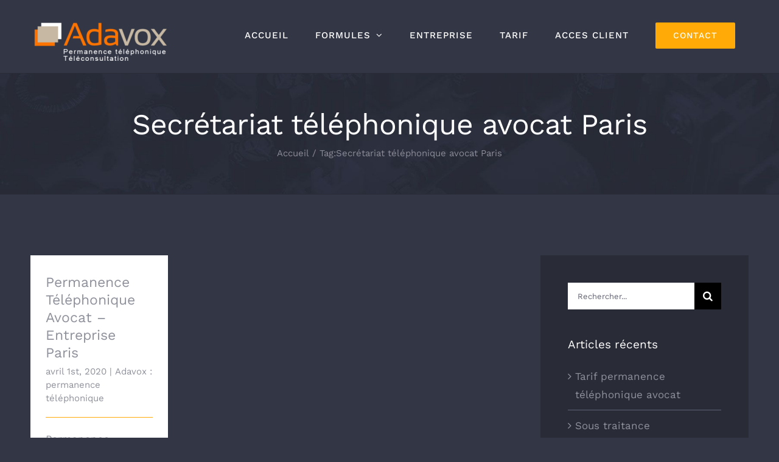

--- FILE ---
content_type: text/html; charset=UTF-8
request_url: https://adavox.fr/tag/secretariat-telephonique-avocat-paris/
body_size: 15991
content:
<!DOCTYPE html>
<html class="avada-html-layout-wide avada-html-header-position-top avada-html-is-archive" lang="fr-FR" prefix="og: http://ogp.me/ns# fb: http://ogp.me/ns/fb#">
<head>
	<meta http-equiv="X-UA-Compatible" content="IE=edge" />
	<meta http-equiv="Content-Type" content="text/html; charset=utf-8"/>
	<meta name="viewport" content="width=device-width, initial-scale=1" />
	<meta name='robots' content='index, follow, max-image-preview:large, max-snippet:-1, max-video-preview:-1' />

	<!-- This site is optimized with the Yoast SEO plugin v26.6 - https://yoast.com/wordpress/plugins/seo/ -->
	<title>Archives des Secrétariat téléphonique avocat Paris - Adavox</title>
	<link rel="canonical" href="https://adavox.fr/tag/secretariat-telephonique-avocat-paris/" />
	<meta property="og:locale" content="fr_FR" />
	<meta property="og:type" content="article" />
	<meta property="og:title" content="Archives des Secrétariat téléphonique avocat Paris - Adavox" />
	<meta property="og:url" content="https://adavox.fr/tag/secretariat-telephonique-avocat-paris/" />
	<meta property="og:site_name" content="Adavox" />
	<meta name="twitter:card" content="summary_large_image" />
	<script type="application/ld+json" class="yoast-schema-graph">{"@context":"https://schema.org","@graph":[{"@type":"CollectionPage","@id":"https://adavox.fr/tag/secretariat-telephonique-avocat-paris/","url":"https://adavox.fr/tag/secretariat-telephonique-avocat-paris/","name":"Archives des Secrétariat téléphonique avocat Paris - Adavox","isPartOf":{"@id":"https://adavox.fr/#website"},"breadcrumb":{"@id":"https://adavox.fr/tag/secretariat-telephonique-avocat-paris/#breadcrumb"},"inLanguage":"fr-FR"},{"@type":"BreadcrumbList","@id":"https://adavox.fr/tag/secretariat-telephonique-avocat-paris/#breadcrumb","itemListElement":[{"@type":"ListItem","position":1,"name":"Accueil","item":"https://adavox.fr/"},{"@type":"ListItem","position":2,"name":"Secrétariat téléphonique avocat Paris"}]},{"@type":"WebSite","@id":"https://adavox.fr/#website","url":"https://adavox.fr/","name":"Adavox","description":"Permanence téléphonique, téléconsultation avec transaction sécurisée pour cabinet d&#039;avocats","publisher":{"@id":"https://adavox.fr/#organization"},"potentialAction":[{"@type":"SearchAction","target":{"@type":"EntryPoint","urlTemplate":"https://adavox.fr/?s={search_term_string}"},"query-input":{"@type":"PropertyValueSpecification","valueRequired":true,"valueName":"search_term_string"}}],"inLanguage":"fr-FR"},{"@type":"Organization","@id":"https://adavox.fr/#organization","name":"Adavox","url":"https://adavox.fr/","logo":{"@type":"ImageObject","inLanguage":"fr-FR","@id":"https://adavox.fr/#/schema/logo/image/","url":"https://adavox.fr/wp-content/uploads/2020/01/adavox_png_logo.png","contentUrl":"https://adavox.fr/wp-content/uploads/2020/01/adavox_png_logo.png","width":560,"height":150,"caption":"Adavox"},"image":{"@id":"https://adavox.fr/#/schema/logo/image/"}}]}</script>
	<!-- / Yoast SEO plugin. -->


<link rel='dns-prefetch' href='//www.googletagmanager.com' />
<link rel="alternate" type="application/rss+xml" title="Adavox &raquo; Flux" href="https://adavox.fr/feed/" />
<link rel="alternate" type="application/rss+xml" title="Adavox &raquo; Flux des commentaires" href="https://adavox.fr/comments/feed/" />
					<link rel="shortcut icon" href="https://adavox.fr/wp-content/uploads/2020/01/favicon-adavox.png" type="image/x-icon" />
		
		
		
				<link rel="alternate" type="application/rss+xml" title="Adavox &raquo; Flux de l’étiquette Secrétariat téléphonique avocat Paris" href="https://adavox.fr/tag/secretariat-telephonique-avocat-paris/feed/" />
				
		<meta property="og:locale" content="fr_FR"/>
		<meta property="og:type" content="article"/>
		<meta property="og:site_name" content="Adavox"/>
		<meta property="og:title" content="Archives des Secrétariat téléphonique avocat Paris - Adavox"/>
				<meta property="og:url" content="https://adavox.fr/permanence-telephonique-avocat-entreprise-paris/"/>
																				<meta property="og:image" content="https://adavox.fr/wp-content/uploads/2020/04/adavox_png_logo_b-300x80.png"/>
		<meta property="og:image:width" content="300"/>
		<meta property="og:image:height" content="80"/>
		<meta property="og:image:type" content="image/png"/>
				<style id='wp-img-auto-sizes-contain-inline-css' type='text/css'>
img:is([sizes=auto i],[sizes^="auto," i]){contain-intrinsic-size:3000px 1500px}
/*# sourceURL=wp-img-auto-sizes-contain-inline-css */
</style>
<style id='wp-emoji-styles-inline-css' type='text/css'>

	img.wp-smiley, img.emoji {
		display: inline !important;
		border: none !important;
		box-shadow: none !important;
		height: 1em !important;
		width: 1em !important;
		margin: 0 0.07em !important;
		vertical-align: -0.1em !important;
		background: none !important;
		padding: 0 !important;
	}
/*# sourceURL=wp-emoji-styles-inline-css */
</style>
<link rel='stylesheet' id='fusion-dynamic-css-css' href='https://adavox.fr/wp-content/uploads/fusion-styles/9dee291ad1845cffbae4b3896ccc409b.min.css?ver=3.13.3' type='text/css' media='all' />
<script type="text/javascript" src="https://adavox.fr/wp-includes/js/jquery/jquery.min.js?ver=3.7.1" id="jquery-core-js"></script>
<script type="text/javascript" src="https://adavox.fr/wp-includes/js/jquery/jquery-migrate.min.js?ver=3.4.1" id="jquery-migrate-js"></script>
<link rel="https://api.w.org/" href="https://adavox.fr/wp-json/" /><link rel="alternate" title="JSON" type="application/json" href="https://adavox.fr/wp-json/wp/v2/tags/136" /><link rel="EditURI" type="application/rsd+xml" title="RSD" href="https://adavox.fr/xmlrpc.php?rsd" />
<meta name="generator" content="WordPress 6.9" />
<meta name="generator" content="Site Kit by Google 1.168.0" /><style type="text/css" id="css-fb-visibility">@media screen and (max-width: 640px){.fusion-no-small-visibility{display:none !important;}body .sm-text-align-center{text-align:center !important;}body .sm-text-align-left{text-align:left !important;}body .sm-text-align-right{text-align:right !important;}body .sm-flex-align-center{justify-content:center !important;}body .sm-flex-align-flex-start{justify-content:flex-start !important;}body .sm-flex-align-flex-end{justify-content:flex-end !important;}body .sm-mx-auto{margin-left:auto !important;margin-right:auto !important;}body .sm-ml-auto{margin-left:auto !important;}body .sm-mr-auto{margin-right:auto !important;}body .fusion-absolute-position-small{position:absolute;top:auto;width:100%;}.awb-sticky.awb-sticky-small{ position: sticky; top: var(--awb-sticky-offset,0); }}@media screen and (min-width: 641px) and (max-width: 1024px){.fusion-no-medium-visibility{display:none !important;}body .md-text-align-center{text-align:center !important;}body .md-text-align-left{text-align:left !important;}body .md-text-align-right{text-align:right !important;}body .md-flex-align-center{justify-content:center !important;}body .md-flex-align-flex-start{justify-content:flex-start !important;}body .md-flex-align-flex-end{justify-content:flex-end !important;}body .md-mx-auto{margin-left:auto !important;margin-right:auto !important;}body .md-ml-auto{margin-left:auto !important;}body .md-mr-auto{margin-right:auto !important;}body .fusion-absolute-position-medium{position:absolute;top:auto;width:100%;}.awb-sticky.awb-sticky-medium{ position: sticky; top: var(--awb-sticky-offset,0); }}@media screen and (min-width: 1025px){.fusion-no-large-visibility{display:none !important;}body .lg-text-align-center{text-align:center !important;}body .lg-text-align-left{text-align:left !important;}body .lg-text-align-right{text-align:right !important;}body .lg-flex-align-center{justify-content:center !important;}body .lg-flex-align-flex-start{justify-content:flex-start !important;}body .lg-flex-align-flex-end{justify-content:flex-end !important;}body .lg-mx-auto{margin-left:auto !important;margin-right:auto !important;}body .lg-ml-auto{margin-left:auto !important;}body .lg-mr-auto{margin-right:auto !important;}body .fusion-absolute-position-large{position:absolute;top:auto;width:100%;}.awb-sticky.awb-sticky-large{ position: sticky; top: var(--awb-sticky-offset,0); }}</style><style type="text/css">.recentcomments a{display:inline !important;padding:0 !important;margin:0 !important;}</style><meta name="generator" content="Powered by Slider Revolution 6.6.7 - responsive, Mobile-Friendly Slider Plugin for WordPress with comfortable drag and drop interface." />
<script>function setREVStartSize(e){
			//window.requestAnimationFrame(function() {
				window.RSIW = window.RSIW===undefined ? window.innerWidth : window.RSIW;
				window.RSIH = window.RSIH===undefined ? window.innerHeight : window.RSIH;
				try {
					var pw = document.getElementById(e.c).parentNode.offsetWidth,
						newh;
					pw = pw===0 || isNaN(pw) || (e.l=="fullwidth" || e.layout=="fullwidth") ? window.RSIW : pw;
					e.tabw = e.tabw===undefined ? 0 : parseInt(e.tabw);
					e.thumbw = e.thumbw===undefined ? 0 : parseInt(e.thumbw);
					e.tabh = e.tabh===undefined ? 0 : parseInt(e.tabh);
					e.thumbh = e.thumbh===undefined ? 0 : parseInt(e.thumbh);
					e.tabhide = e.tabhide===undefined ? 0 : parseInt(e.tabhide);
					e.thumbhide = e.thumbhide===undefined ? 0 : parseInt(e.thumbhide);
					e.mh = e.mh===undefined || e.mh=="" || e.mh==="auto" ? 0 : parseInt(e.mh,0);
					if(e.layout==="fullscreen" || e.l==="fullscreen")
						newh = Math.max(e.mh,window.RSIH);
					else{
						e.gw = Array.isArray(e.gw) ? e.gw : [e.gw];
						for (var i in e.rl) if (e.gw[i]===undefined || e.gw[i]===0) e.gw[i] = e.gw[i-1];
						e.gh = e.el===undefined || e.el==="" || (Array.isArray(e.el) && e.el.length==0)? e.gh : e.el;
						e.gh = Array.isArray(e.gh) ? e.gh : [e.gh];
						for (var i in e.rl) if (e.gh[i]===undefined || e.gh[i]===0) e.gh[i] = e.gh[i-1];
											
						var nl = new Array(e.rl.length),
							ix = 0,
							sl;
						e.tabw = e.tabhide>=pw ? 0 : e.tabw;
						e.thumbw = e.thumbhide>=pw ? 0 : e.thumbw;
						e.tabh = e.tabhide>=pw ? 0 : e.tabh;
						e.thumbh = e.thumbhide>=pw ? 0 : e.thumbh;
						for (var i in e.rl) nl[i] = e.rl[i]<window.RSIW ? 0 : e.rl[i];
						sl = nl[0];
						for (var i in nl) if (sl>nl[i] && nl[i]>0) { sl = nl[i]; ix=i;}
						var m = pw>(e.gw[ix]+e.tabw+e.thumbw) ? 1 : (pw-(e.tabw+e.thumbw)) / (e.gw[ix]);
						newh =  (e.gh[ix] * m) + (e.tabh + e.thumbh);
					}
					var el = document.getElementById(e.c);
					if (el!==null && el) el.style.height = newh+"px";
					el = document.getElementById(e.c+"_wrapper");
					if (el!==null && el) {
						el.style.height = newh+"px";
						el.style.display = "block";
					}
				} catch(e){
					console.log("Failure at Presize of Slider:" + e)
				}
			//});
		  };</script>
		<script type="text/javascript">
			var doc = document.documentElement;
			doc.setAttribute( 'data-useragent', navigator.userAgent );
		</script>
		
	<style id='global-styles-inline-css' type='text/css'>
:root{--wp--preset--aspect-ratio--square: 1;--wp--preset--aspect-ratio--4-3: 4/3;--wp--preset--aspect-ratio--3-4: 3/4;--wp--preset--aspect-ratio--3-2: 3/2;--wp--preset--aspect-ratio--2-3: 2/3;--wp--preset--aspect-ratio--16-9: 16/9;--wp--preset--aspect-ratio--9-16: 9/16;--wp--preset--color--black: #000000;--wp--preset--color--cyan-bluish-gray: #abb8c3;--wp--preset--color--white: #ffffff;--wp--preset--color--pale-pink: #f78da7;--wp--preset--color--vivid-red: #cf2e2e;--wp--preset--color--luminous-vivid-orange: #ff6900;--wp--preset--color--luminous-vivid-amber: #fcb900;--wp--preset--color--light-green-cyan: #7bdcb5;--wp--preset--color--vivid-green-cyan: #00d084;--wp--preset--color--pale-cyan-blue: #8ed1fc;--wp--preset--color--vivid-cyan-blue: #0693e3;--wp--preset--color--vivid-purple: #9b51e0;--wp--preset--color--awb-color-1: rgba(255,255,255,1);--wp--preset--color--awb-color-2: rgba(240,240,240,1);--wp--preset--color--awb-color-3: rgba(255,170,6,1);--wp--preset--color--awb-color-4: rgba(143,145,155,1);--wp--preset--color--awb-color-5: rgba(139,140,151,1);--wp--preset--color--awb-color-6: rgba(51,54,69,1);--wp--preset--color--awb-color-7: rgba(51,51,51,1);--wp--preset--color--awb-color-8: rgba(41,43,55,1);--wp--preset--color--awb-color-custom-10: rgba(94,98,118,1);--wp--preset--color--awb-color-custom-11: rgba(243,244,246,1);--wp--preset--color--awb-color-custom-12: rgba(255,170,6,0.8);--wp--preset--color--awb-color-custom-13: rgba(95,97,111,1);--wp--preset--color--awb-color-custom-14: rgba(246,246,246,1);--wp--preset--color--awb-color-custom-15: rgba(37,40,51,1);--wp--preset--gradient--vivid-cyan-blue-to-vivid-purple: linear-gradient(135deg,rgb(6,147,227) 0%,rgb(155,81,224) 100%);--wp--preset--gradient--light-green-cyan-to-vivid-green-cyan: linear-gradient(135deg,rgb(122,220,180) 0%,rgb(0,208,130) 100%);--wp--preset--gradient--luminous-vivid-amber-to-luminous-vivid-orange: linear-gradient(135deg,rgb(252,185,0) 0%,rgb(255,105,0) 100%);--wp--preset--gradient--luminous-vivid-orange-to-vivid-red: linear-gradient(135deg,rgb(255,105,0) 0%,rgb(207,46,46) 100%);--wp--preset--gradient--very-light-gray-to-cyan-bluish-gray: linear-gradient(135deg,rgb(238,238,238) 0%,rgb(169,184,195) 100%);--wp--preset--gradient--cool-to-warm-spectrum: linear-gradient(135deg,rgb(74,234,220) 0%,rgb(151,120,209) 20%,rgb(207,42,186) 40%,rgb(238,44,130) 60%,rgb(251,105,98) 80%,rgb(254,248,76) 100%);--wp--preset--gradient--blush-light-purple: linear-gradient(135deg,rgb(255,206,236) 0%,rgb(152,150,240) 100%);--wp--preset--gradient--blush-bordeaux: linear-gradient(135deg,rgb(254,205,165) 0%,rgb(254,45,45) 50%,rgb(107,0,62) 100%);--wp--preset--gradient--luminous-dusk: linear-gradient(135deg,rgb(255,203,112) 0%,rgb(199,81,192) 50%,rgb(65,88,208) 100%);--wp--preset--gradient--pale-ocean: linear-gradient(135deg,rgb(255,245,203) 0%,rgb(182,227,212) 50%,rgb(51,167,181) 100%);--wp--preset--gradient--electric-grass: linear-gradient(135deg,rgb(202,248,128) 0%,rgb(113,206,126) 100%);--wp--preset--gradient--midnight: linear-gradient(135deg,rgb(2,3,129) 0%,rgb(40,116,252) 100%);--wp--preset--font-size--small: 12.75px;--wp--preset--font-size--medium: 20px;--wp--preset--font-size--large: 25.5px;--wp--preset--font-size--x-large: 42px;--wp--preset--font-size--normal: 17px;--wp--preset--font-size--xlarge: 34px;--wp--preset--font-size--huge: 51px;--wp--preset--spacing--20: 0.44rem;--wp--preset--spacing--30: 0.67rem;--wp--preset--spacing--40: 1rem;--wp--preset--spacing--50: 1.5rem;--wp--preset--spacing--60: 2.25rem;--wp--preset--spacing--70: 3.38rem;--wp--preset--spacing--80: 5.06rem;--wp--preset--shadow--natural: 6px 6px 9px rgba(0, 0, 0, 0.2);--wp--preset--shadow--deep: 12px 12px 50px rgba(0, 0, 0, 0.4);--wp--preset--shadow--sharp: 6px 6px 0px rgba(0, 0, 0, 0.2);--wp--preset--shadow--outlined: 6px 6px 0px -3px rgb(255, 255, 255), 6px 6px rgb(0, 0, 0);--wp--preset--shadow--crisp: 6px 6px 0px rgb(0, 0, 0);}:where(.is-layout-flex){gap: 0.5em;}:where(.is-layout-grid){gap: 0.5em;}body .is-layout-flex{display: flex;}.is-layout-flex{flex-wrap: wrap;align-items: center;}.is-layout-flex > :is(*, div){margin: 0;}body .is-layout-grid{display: grid;}.is-layout-grid > :is(*, div){margin: 0;}:where(.wp-block-columns.is-layout-flex){gap: 2em;}:where(.wp-block-columns.is-layout-grid){gap: 2em;}:where(.wp-block-post-template.is-layout-flex){gap: 1.25em;}:where(.wp-block-post-template.is-layout-grid){gap: 1.25em;}.has-black-color{color: var(--wp--preset--color--black) !important;}.has-cyan-bluish-gray-color{color: var(--wp--preset--color--cyan-bluish-gray) !important;}.has-white-color{color: var(--wp--preset--color--white) !important;}.has-pale-pink-color{color: var(--wp--preset--color--pale-pink) !important;}.has-vivid-red-color{color: var(--wp--preset--color--vivid-red) !important;}.has-luminous-vivid-orange-color{color: var(--wp--preset--color--luminous-vivid-orange) !important;}.has-luminous-vivid-amber-color{color: var(--wp--preset--color--luminous-vivid-amber) !important;}.has-light-green-cyan-color{color: var(--wp--preset--color--light-green-cyan) !important;}.has-vivid-green-cyan-color{color: var(--wp--preset--color--vivid-green-cyan) !important;}.has-pale-cyan-blue-color{color: var(--wp--preset--color--pale-cyan-blue) !important;}.has-vivid-cyan-blue-color{color: var(--wp--preset--color--vivid-cyan-blue) !important;}.has-vivid-purple-color{color: var(--wp--preset--color--vivid-purple) !important;}.has-black-background-color{background-color: var(--wp--preset--color--black) !important;}.has-cyan-bluish-gray-background-color{background-color: var(--wp--preset--color--cyan-bluish-gray) !important;}.has-white-background-color{background-color: var(--wp--preset--color--white) !important;}.has-pale-pink-background-color{background-color: var(--wp--preset--color--pale-pink) !important;}.has-vivid-red-background-color{background-color: var(--wp--preset--color--vivid-red) !important;}.has-luminous-vivid-orange-background-color{background-color: var(--wp--preset--color--luminous-vivid-orange) !important;}.has-luminous-vivid-amber-background-color{background-color: var(--wp--preset--color--luminous-vivid-amber) !important;}.has-light-green-cyan-background-color{background-color: var(--wp--preset--color--light-green-cyan) !important;}.has-vivid-green-cyan-background-color{background-color: var(--wp--preset--color--vivid-green-cyan) !important;}.has-pale-cyan-blue-background-color{background-color: var(--wp--preset--color--pale-cyan-blue) !important;}.has-vivid-cyan-blue-background-color{background-color: var(--wp--preset--color--vivid-cyan-blue) !important;}.has-vivid-purple-background-color{background-color: var(--wp--preset--color--vivid-purple) !important;}.has-black-border-color{border-color: var(--wp--preset--color--black) !important;}.has-cyan-bluish-gray-border-color{border-color: var(--wp--preset--color--cyan-bluish-gray) !important;}.has-white-border-color{border-color: var(--wp--preset--color--white) !important;}.has-pale-pink-border-color{border-color: var(--wp--preset--color--pale-pink) !important;}.has-vivid-red-border-color{border-color: var(--wp--preset--color--vivid-red) !important;}.has-luminous-vivid-orange-border-color{border-color: var(--wp--preset--color--luminous-vivid-orange) !important;}.has-luminous-vivid-amber-border-color{border-color: var(--wp--preset--color--luminous-vivid-amber) !important;}.has-light-green-cyan-border-color{border-color: var(--wp--preset--color--light-green-cyan) !important;}.has-vivid-green-cyan-border-color{border-color: var(--wp--preset--color--vivid-green-cyan) !important;}.has-pale-cyan-blue-border-color{border-color: var(--wp--preset--color--pale-cyan-blue) !important;}.has-vivid-cyan-blue-border-color{border-color: var(--wp--preset--color--vivid-cyan-blue) !important;}.has-vivid-purple-border-color{border-color: var(--wp--preset--color--vivid-purple) !important;}.has-vivid-cyan-blue-to-vivid-purple-gradient-background{background: var(--wp--preset--gradient--vivid-cyan-blue-to-vivid-purple) !important;}.has-light-green-cyan-to-vivid-green-cyan-gradient-background{background: var(--wp--preset--gradient--light-green-cyan-to-vivid-green-cyan) !important;}.has-luminous-vivid-amber-to-luminous-vivid-orange-gradient-background{background: var(--wp--preset--gradient--luminous-vivid-amber-to-luminous-vivid-orange) !important;}.has-luminous-vivid-orange-to-vivid-red-gradient-background{background: var(--wp--preset--gradient--luminous-vivid-orange-to-vivid-red) !important;}.has-very-light-gray-to-cyan-bluish-gray-gradient-background{background: var(--wp--preset--gradient--very-light-gray-to-cyan-bluish-gray) !important;}.has-cool-to-warm-spectrum-gradient-background{background: var(--wp--preset--gradient--cool-to-warm-spectrum) !important;}.has-blush-light-purple-gradient-background{background: var(--wp--preset--gradient--blush-light-purple) !important;}.has-blush-bordeaux-gradient-background{background: var(--wp--preset--gradient--blush-bordeaux) !important;}.has-luminous-dusk-gradient-background{background: var(--wp--preset--gradient--luminous-dusk) !important;}.has-pale-ocean-gradient-background{background: var(--wp--preset--gradient--pale-ocean) !important;}.has-electric-grass-gradient-background{background: var(--wp--preset--gradient--electric-grass) !important;}.has-midnight-gradient-background{background: var(--wp--preset--gradient--midnight) !important;}.has-small-font-size{font-size: var(--wp--preset--font-size--small) !important;}.has-medium-font-size{font-size: var(--wp--preset--font-size--medium) !important;}.has-large-font-size{font-size: var(--wp--preset--font-size--large) !important;}.has-x-large-font-size{font-size: var(--wp--preset--font-size--x-large) !important;}
/*# sourceURL=global-styles-inline-css */
</style>
<link rel='stylesheet' id='rs-plugin-settings-css' href='https://adavox.fr/wp-content/plugins/revslider/public/assets/css/rs6.css?ver=6.6.7' type='text/css' media='all' />
<style id='rs-plugin-settings-inline-css' type='text/css'>
#rs-demo-id {}
/*# sourceURL=rs-plugin-settings-inline-css */
</style>
</head>

<body class="archive tag tag-secretariat-telephonique-avocat-paris tag-136 wp-theme-Avada has-sidebar fusion-image-hovers fusion-pagination-sizing fusion-button_type-flat fusion-button_span-yes fusion-button_gradient-linear avada-image-rollover-circle-yes avada-image-rollover-yes avada-image-rollover-direction-fade fusion-body ltr fusion-sticky-header no-tablet-sticky-header no-mobile-sticky-header no-mobile-slidingbar fusion-disable-outline fusion-sub-menu-fade mobile-logo-pos-left layout-wide-mode avada-has-boxed-modal-shadow-none layout-scroll-offset-full avada-has-zero-margin-offset-top fusion-top-header menu-text-align-center mobile-menu-design-modern fusion-show-pagination-text fusion-header-layout-v1 avada-responsive avada-footer-fx-parallax-effect avada-menu-highlight-style-background fusion-search-form-classic fusion-main-menu-search-dropdown fusion-avatar-square avada-dropdown-styles avada-blog-layout-grid avada-blog-archive-layout-grid avada-header-shadow-no avada-menu-icon-position-left avada-has-megamenu-shadow avada-has-pagetitle-bg-full avada-has-breadcrumb-mobile-hidden avada-has-titlebar-bar_and_content avada-header-border-color-full-transparent avada-has-transparent-timeline_color avada-has-pagination-padding avada-flyout-menu-direction-fade avada-ec-views-v1" data-awb-post-id="2422">
		<a class="skip-link screen-reader-text" href="#content">Passer au contenu</a>

	<div id="boxed-wrapper">
		
		<div id="wrapper" class="fusion-wrapper">
			<div id="home" style="position:relative;top:-1px;"></div>
							
					
			<header class="fusion-header-wrapper">
				<div class="fusion-header-v1 fusion-logo-alignment fusion-logo-left fusion-sticky-menu- fusion-sticky-logo- fusion-mobile-logo-  fusion-mobile-menu-design-modern">
					<div class="fusion-header-sticky-height"></div>
<div class="fusion-header">
	<div class="fusion-row">
					<div class="fusion-logo" data-margin-top="20px" data-margin-bottom="20px" data-margin-left="0px" data-margin-right="0px">
			<a class="fusion-logo-link"  href="https://adavox.fr/" >

						<!-- standard logo -->
			<img src="https://adavox.fr/wp-content/uploads/2020/04/adavox_png_logo_b-300x80.png" srcset="https://adavox.fr/wp-content/uploads/2020/04/adavox_png_logo_b-300x80.png 1x" width="300" height="80" alt="Adavox Logo" data-retina_logo_url="" class="fusion-standard-logo" />

			
					</a>
		</div>		<nav class="fusion-main-menu" aria-label="Menu principal"><ul id="menu-electrician-main-menu" class="fusion-menu"><li  id="menu-item-18"  class="menu-item menu-item-type-post_type menu-item-object-page menu-item-home menu-item-18"  data-item-id="18"><a  href="https://adavox.fr/" class="fusion-background-highlight"><span class="menu-text">ACCUEIL</span></a></li><li  id="menu-item-23"  class="menu-item menu-item-type-post_type menu-item-object-page menu-item-has-children menu-item-23 fusion-dropdown-menu"  data-item-id="23"><a  href="https://adavox.fr/services/" class="fusion-background-highlight"><span class="menu-text">FORMULES</span> <span class="fusion-caret"><i class="fusion-dropdown-indicator" aria-hidden="true"></i></span></a><ul class="sub-menu"><li  id="menu-item-1773"  class="menu-item menu-item-type-post_type menu-item-object-avada_portfolio menu-item-1773 fusion-dropdown-submenu" ><a  href="https://adavox.fr/projects/permanence_telephonique_cabinet_avocat_formule_messagerie/" class="fusion-background-highlight"><span>Formule « Messagerie »</span></a></li><li  id="menu-item-1774"  class="menu-item menu-item-type-post_type menu-item-object-avada_portfolio menu-item-1774 fusion-dropdown-submenu" ><a  href="https://adavox.fr/projects/permanence_telephonique_avocat_gestion_agenda/" class="fusion-background-highlight"><span>Formule « Gestion d&rsquo;Agenda »</span></a></li><li  id="menu-item-2567"  class="menu-item menu-item-type-post_type menu-item-object-avada_portfolio menu-item-2567 fusion-dropdown-submenu" ><a  href="https://adavox.fr/projects/teleconsultation-avocat/" class="fusion-background-highlight"><span>Formule « Téléconsultation »</span></a></li></ul></li><li  id="menu-item-19"  class="menu-item menu-item-type-post_type menu-item-object-page menu-item-19"  data-item-id="19"><a  href="https://adavox.fr/about/" class="fusion-background-highlight"><span class="menu-text">ENTREPRISE</span></a></li><li  id="menu-item-22"  class="menu-item menu-item-type-post_type menu-item-object-page menu-item-22"  data-item-id="22"><a  href="https://adavox.fr/tarif-permanence-telephonique/" class="fusion-background-highlight"><span class="menu-text">TARIF</span></a></li><li  id="menu-item-2001"  class="menu-item menu-item-type-post_type menu-item-object-page menu-item-2001"  data-item-id="2001"><a  href="https://adavox.fr/acces-client-2/" class="fusion-background-highlight"><span class="menu-text">ACCES CLIENT</span></a></li><li  id="menu-item-21"  class="menu-item menu-item-type-post_type menu-item-object-page menu-item-21 fusion-menu-item-button"  data-item-id="21"><a  href="https://adavox.fr/contact/" class="fusion-background-highlight"><span class="menu-text fusion-button button-default button-large">CONTACT</span></a></li></ul></nav>	<div class="fusion-mobile-menu-icons">
							<a href="#" class="fusion-icon awb-icon-bars" aria-label="Afficher/masquer le menu mobile" aria-expanded="false"></a>
		
		
		
			</div>

<nav class="fusion-mobile-nav-holder fusion-mobile-menu-text-align-left" aria-label="Menu principal mobile"></nav>

					</div>
</div>
				</div>
				<div class="fusion-clearfix"></div>
			</header>
								
							<div id="sliders-container" class="fusion-slider-visibility">
					</div>
				
					
							
			<section class="avada-page-titlebar-wrapper" aria-label="Barre de Titre de la page">
	<div class="fusion-page-title-bar fusion-page-title-bar-none fusion-page-title-bar-center">
		<div class="fusion-page-title-row">
			<div class="fusion-page-title-wrapper">
				<div class="fusion-page-title-captions">

																							<h1 class="entry-title">Secrétariat téléphonique avocat Paris</h1>

											
																		<div class="fusion-page-title-secondary">
								<nav class="fusion-breadcrumbs awb-yoast-breadcrumbs" aria-label="Breadcrumb"><ol class="awb-breadcrumb-list"><li class="fusion-breadcrumb-item awb-breadcrumb-sep awb-home" ><a href="https://adavox.fr" class="fusion-breadcrumb-link"><span >Accueil</span></a></li><li class="fusion-breadcrumb-item" ><span >Tag:</span></li><li class="fusion-breadcrumb-item"  aria-current="page"><span  class="breadcrumb-leaf">Secrétariat téléphonique avocat Paris</span></li></ol></nav>							</div>
											
				</div>

				
			</div>
		</div>
	</div>
</section>

						<main id="main" class="clearfix ">
				<div class="fusion-row" style="">
<section id="content" class="" style="float: left;">
	
	<div id="posts-container" class="fusion-blog-archive fusion-blog-layout-grid-wrapper fusion-clearfix">
	<div class="fusion-posts-container fusion-blog-layout-grid fusion-blog-layout-grid-3 isotope fusion-posts-container-infinite fusion-posts-container-load-more fusion-blog-rollover " data-pages="1">
		
		
													<article id="post-2422" class="fusion-post-grid  post fusion-clearfix post-2422 type-post status-publish format-standard hentry category-adavox-permanence-telephonique tag-accueil-telephonique-avocat-paris tag-accueil-telephonique-paris tag-permanence-telephonique-avocat-paris tag-permanence-telephonique-paris tag-secretariat-telephonique-avocat-paris tag-secretariat-telephonique-paris tag-telesecretariat-avocat-paris tag-telesecretariat-paris">
														<div class="fusion-post-wrapper">
				
				
				
									
				
														<div class="fusion-post-content-wrapper">
				
				
				<div class="fusion-post-content post-content">
					<h2 class="entry-title fusion-post-title"><a href="https://adavox.fr/permanence-telephonique-avocat-entreprise-paris/">Permanence Téléphonique Avocat &#8211; Entreprise Paris</a></h2>
																<p class="fusion-single-line-meta"><span class="vcard rich-snippet-hidden"><span class="fn"><a href="https://adavox.fr/author/adavox/" title="Articles par adavox" rel="author">adavox</a></span></span><span class="updated rich-snippet-hidden">2020-04-01T10:53:42+02:00</span><span>avril 1st, 2020</span><span class="fusion-inline-sep">|</span><a href="https://adavox.fr/category/adavox-permanence-telephonique/" rel="category tag">Adavox : permanence téléphonique</a><span class="fusion-inline-sep">|</span></p>
																										<div class="fusion-content-sep sep-single sep-solid"></div>
						
					
					<div class="fusion-post-content-container">
						<p> Permanence Téléphonique Avocat Paris Adavox est spécialiste de la permanence té  [...]</p>					</div>
				</div>

				
																																		
									</div>
				
									</div>
							</article>

			
		
		
	</div>

			</div>
</section>
<aside id="sidebar" class="sidebar fusion-widget-area fusion-content-widget-area fusion-sidebar-right fusion-blogsidebar" style="float: right;" data="">
											
					<section id="search-2" class="widget widget_search">		<form role="search" class="searchform fusion-search-form  fusion-search-form-classic" method="get" action="https://adavox.fr/">
			<div class="fusion-search-form-content">

				
				<div class="fusion-search-field search-field">
					<label><span class="screen-reader-text">Rechercher:</span>
													<input type="search" value="" name="s" class="s" placeholder="Rechercher..." required aria-required="true" aria-label="Rechercher..."/>
											</label>
				</div>
				<div class="fusion-search-button search-button">
					<input type="submit" class="fusion-search-submit searchsubmit" aria-label="Recherche" value="&#xf002;" />
									</div>

				
			</div>


			
		</form>
		</section>
		<section id="recent-posts-2" class="widget widget_recent_entries">
		<div class="heading"><h4 class="widget-title">Articles récents</h4></div>
		<ul>
											<li>
					<a href="https://adavox.fr/tarif-permanence-telephonique-avocat/">Tarif permanence téléphonique avocat</a>
									</li>
											<li>
					<a href="https://adavox.fr/sous-traitance-permanence-telephonique-avantages/">Sous traitance permanence téléphonique : avantages</a>
									</li>
											<li>
					<a href="https://adavox.fr/tarif-permanence-telephonique-blog/">Tarif Permanence Téléphonique</a>
									</li>
											<li>
					<a href="https://adavox.fr/externalisation-permanence-telephonique/">Externalisation Permanence Téléphonique</a>
									</li>
											<li>
					<a href="https://adavox.fr/permanence-telephonique-avocat-valence/">Permanence Téléphonique Avocat Valence</a>
									</li>
					</ul>

		</section><section id="recent-comments-2" class="widget widget_recent_comments"><div class="heading"><h4 class="widget-title">Commentaires récents</h4></div><ul id="recentcomments"></ul></section><section id="archives-2" class="widget widget_archive"><div class="heading"><h4 class="widget-title">Archives</h4></div>
			<ul>
					<li><a href='https://adavox.fr/2025/05/'>mai 2025</a></li>
	<li><a href='https://adavox.fr/2024/04/'>avril 2024</a></li>
	<li><a href='https://adavox.fr/2021/04/'>avril 2021</a></li>
	<li><a href='https://adavox.fr/2021/03/'>mars 2021</a></li>
	<li><a href='https://adavox.fr/2021/02/'>février 2021</a></li>
	<li><a href='https://adavox.fr/2020/10/'>octobre 2020</a></li>
	<li><a href='https://adavox.fr/2020/05/'>mai 2020</a></li>
	<li><a href='https://adavox.fr/2020/04/'>avril 2020</a></li>
	<li><a href='https://adavox.fr/2020/03/'>mars 2020</a></li>
	<li><a href='https://adavox.fr/2019/12/'>décembre 2019</a></li>
			</ul>

			</section><section id="categories-2" class="widget widget_categories"><div class="heading"><h4 class="widget-title">Catégories</h4></div>
			<ul>
					<li class="cat-item cat-item-117"><a href="https://adavox.fr/category/adavox-permanence-telephonique/">Adavox : permanence téléphonique</a>
</li>
	<li class="cat-item cat-item-297"><a href="https://adavox.fr/category/externalisation-permanence-telephonique/">Externalisation permanence Téléphonique</a>
</li>
	<li class="cat-item cat-item-1"><a href="https://adavox.fr/category/non-classe/">Non classé</a>
</li>
	<li class="cat-item cat-item-113"><a href="https://adavox.fr/category/permanence-telephonique-avocat/">Permanence Téléphonique avocat</a>
</li>
	<li class="cat-item cat-item-305"><a href="https://adavox.fr/category/sous-traitance-permanence-telephonique/">Sous traitance permanence téléphonique</a>
</li>
	<li class="cat-item cat-item-299"><a href="https://adavox.fr/category/tarif-permanence-telephonique/">Tarif Permanence Téléphonique</a>
</li>
	<li class="cat-item cat-item-151"><a href="https://adavox.fr/category/teleconsultation/">Téléconsultation</a>
</li>
	<li class="cat-item cat-item-155"><a href="https://adavox.fr/category/villes-de-france/">Villes de France</a>
</li>
			</ul>

			</section><section id="meta-2" class="widget widget_meta"><div class="heading"><h4 class="widget-title">Méta</h4></div>
		<ul>
						<li><a rel="nofollow" href="https://adavox.fr/wp-login.php">Connexion</a></li>
			<li><a href="https://adavox.fr/feed/">Flux des publications</a></li>
			<li><a href="https://adavox.fr/comments/feed/">Flux des commentaires</a></li>

			<li><a href="https://fr.wordpress.org/">Site de WordPress-FR</a></li>
		</ul>

		</section><section id="search-3" class="widget widget_search">		<form role="search" class="searchform fusion-search-form  fusion-search-form-classic" method="get" action="https://adavox.fr/">
			<div class="fusion-search-form-content">

				
				<div class="fusion-search-field search-field">
					<label><span class="screen-reader-text">Rechercher:</span>
													<input type="search" value="" name="s" class="s" placeholder="Rechercher..." required aria-required="true" aria-label="Rechercher..."/>
											</label>
				</div>
				<div class="fusion-search-button search-button">
					<input type="submit" class="fusion-search-submit searchsubmit" aria-label="Recherche" value="&#xf002;" />
									</div>

				
			</div>


			
		</form>
		</section><section id="pyre_tabs-widget-2" class="widget fusion-tabs-widget">		<div class="fusion-tabs-widget-wrapper fusion-tabs-widget-3 fusion-tabs-clean fusion-tabs-image-circle tab-holder">
			<nav class="fusion-tabs-nav">
				<ul class="tabset tabs">

											<li class="active"><a href="#" data-link="fusion-tab-popular">Populaire</a></li>
					
											<li><a href="#" data-link="fusion-tab-recent">Récent</a></li>
					
											<li><a href="#" data-link="fusion-tab-comments"><span class="awb-icon-bubbles"></span><span class="screen-reader-text">Commentaires</span></a></li>
					
				</ul>
			</nav>

			<div class="fusion-tabs-widget-content tab-box tabs-container">

				
					<div class="fusion-tab-popular fusion-tab-content tab tab_content" data-name="fusion-tab-popular">
						
						<ul class="fusion-tabs-widget-items news-list">
																																	<li>
										
										<div class="post-holder">
											<a href="https://adavox.fr/tarif-permanence-telephonique-blog/">Tarif Permanence Téléphonique</a>
											<div class="fusion-meta">
												avril 13th, 2024											</div>
										</div>
									</li>
																										<li>
										
										<div class="post-holder">
											<a href="https://adavox.fr/permanence-telephonique-avocat-valence/">Permanence Téléphonique Avocat Valence</a>
											<div class="fusion-meta">
												avril 26th, 2021											</div>
										</div>
									</li>
																										<li>
										
										<div class="post-holder">
											<a href="https://adavox.fr/permanence-telephonique-avocat-salon-de-provence/">Permanence Téléphonique Avocat Salon de Provence</a>
											<div class="fusion-meta">
												avril 15th, 2021											</div>
										</div>
									</li>
								
																					</ul>
					</div>

				
				
					<div class="fusion-tab-recent fusion-tab-content tab tab_content" data-name="fusion-tab-recent" style="display: none;">

						
						<ul class="fusion-tabs-widget-items news-list">
																																	<li>
																				<div class="post-holder">
											<a href="https://adavox.fr/tarif-permanence-telephonique-avocat/">Tarif permanence téléphonique avocat</a>
											<div class="fusion-meta">
												mai 28th, 2025											</div>
										</div>
									</li>
																										<li>
																				<div class="post-holder">
											<a href="https://adavox.fr/sous-traitance-permanence-telephonique-avantages/">Sous traitance permanence téléphonique : avantages</a>
											<div class="fusion-meta">
												avril 17th, 2024											</div>
										</div>
									</li>
																										<li>
																				<div class="post-holder">
											<a href="https://adavox.fr/tarif-permanence-telephonique-blog/">Tarif Permanence Téléphonique</a>
											<div class="fusion-meta">
												avril 13th, 2024											</div>
										</div>
									</li>
																													</ul>
					</div>
				
				
					<div class="fusion-tab-comments tab fusion-tab-content tab_content" data-name="fusion-tab-comments" style="display: none;">
						<ul class="fusion-tabs-widget-items news-list">
							
															<li>Aucun commentaire n&#039;a été publié pour le moment.</li>
													</ul>
					</div>

							</div>
		</div>
		</section>
		<section id="recent-posts-3" class="widget widget_recent_entries">
		<div class="heading"><h4 class="widget-title">Articles récents</h4></div>
		<ul>
											<li>
					<a href="https://adavox.fr/tarif-permanence-telephonique-avocat/">Tarif permanence téléphonique avocat</a>
									</li>
											<li>
					<a href="https://adavox.fr/sous-traitance-permanence-telephonique-avantages/">Sous traitance permanence téléphonique : avantages</a>
									</li>
											<li>
					<a href="https://adavox.fr/tarif-permanence-telephonique-blog/">Tarif Permanence Téléphonique</a>
									</li>
											<li>
					<a href="https://adavox.fr/externalisation-permanence-telephonique/">Externalisation Permanence Téléphonique</a>
									</li>
											<li>
					<a href="https://adavox.fr/permanence-telephonique-avocat-valence/">Permanence Téléphonique Avocat Valence</a>
									</li>
											<li>
					<a href="https://adavox.fr/permanence-telephonique-avocat-montelimar/">Permanence Téléphonique Avocat Montélimar.</a>
									</li>
											<li>
					<a href="https://adavox.fr/permanence-telephonique-avocat-salon-de-provence/">Permanence Téléphonique Avocat Salon de Provence</a>
									</li>
					</ul>

		</section><section id="tag_cloud-2" class="widget widget_tag_cloud"><div class="heading"><h4 class="widget-title">Tags</h4></div><div class="tagcloud"><a href="https://adavox.fr/tag/accueil-telephonique-avignon/" class="tag-cloud-link tag-link-154 tag-link-position-1" aria-label="Accueil téléphonique Avignon (1 élément)">Accueil téléphonique Avignon</a>
<a href="https://adavox.fr/tag/accueil-telephonique-avocat/" class="tag-cloud-link tag-link-116 tag-link-position-2" aria-label="Accueil téléphonique avocat (1 élément)">Accueil téléphonique avocat</a>
<a href="https://adavox.fr/tag/accueil-telephonique-avocat-avignon/" class="tag-cloud-link tag-link-164 tag-link-position-3" aria-label="Accueil téléphonique avocat Avignon (1 élément)">Accueil téléphonique avocat Avignon</a>
<a href="https://adavox.fr/tag/accueil-telephonique-avocat-lyon/" class="tag-cloud-link tag-link-178 tag-link-position-4" aria-label="Accueil téléphonique avocat Lyon (1 élément)">Accueil téléphonique avocat Lyon</a>
<a href="https://adavox.fr/tag/accueil-telephonique-avocat-paris/" class="tag-cloud-link tag-link-134 tag-link-position-5" aria-label="Accueil téléphonique avocat Paris (1 élément)">Accueil téléphonique avocat Paris</a>
<a href="https://adavox.fr/tag/accueil-telephonique-avocat-reims/" class="tag-cloud-link tag-link-126 tag-link-position-6" aria-label="Accueil téléphonique avocat Reims (2 éléments)">Accueil téléphonique avocat Reims</a>
<a href="https://adavox.fr/tag/accueil-telephonique-avocat-strasbourg/" class="tag-cloud-link tag-link-170 tag-link-position-7" aria-label="Accueil téléphonique avocat Strasbourg (1 élément)">Accueil téléphonique avocat Strasbourg</a>
<a href="https://adavox.fr/tag/accueil-telephonique-externalise/" class="tag-cloud-link tag-link-115 tag-link-position-8" aria-label="accueil téléphonique externalisé (1 élément)">accueil téléphonique externalisé</a>
<a href="https://adavox.fr/tag/accueil-telephonique-paris/" class="tag-cloud-link tag-link-138 tag-link-position-9" aria-label="Accueil téléphonique Paris (1 élément)">Accueil téléphonique Paris</a>
<a href="https://adavox.fr/tag/accueil-telephonique-reims/" class="tag-cloud-link tag-link-130 tag-link-position-10" aria-label="Accueil téléphonique Reims (2 éléments)">Accueil téléphonique Reims</a>
<a href="https://adavox.fr/tag/accueil-telephonique-strasbourg/" class="tag-cloud-link tag-link-174 tag-link-position-11" aria-label="Accueil téléphonique Strasbourg (1 élément)">Accueil téléphonique Strasbourg</a>
<a href="https://adavox.fr/tag/permanence-telephonique/" class="tag-cloud-link tag-link-111 tag-link-position-12" aria-label="Permanence Téléphonique (1 élément)">Permanence Téléphonique</a>
<a href="https://adavox.fr/tag/permanence-telephonique-avignon/" class="tag-cloud-link tag-link-166 tag-link-position-13" aria-label="Permanence téléphonique Avignon (1 élément)">Permanence téléphonique Avignon</a>
<a href="https://adavox.fr/tag/permanence-telephonique-avocat/" class="tag-cloud-link tag-link-118 tag-link-position-14" aria-label="Permanence téléphonique avocat (1 élément)">Permanence téléphonique avocat</a>
<a href="https://adavox.fr/tag/permanence-telephonique-avocat-avignon/" class="tag-cloud-link tag-link-152 tag-link-position-15" aria-label="Permanence téléphonique avocat avignon (1 élément)">Permanence téléphonique avocat avignon</a>
<a href="https://adavox.fr/tag/permanence-telephonique-avocat-lyon/" class="tag-cloud-link tag-link-177 tag-link-position-16" aria-label="Permanence téléphonique avocat Lyon (1 élément)">Permanence téléphonique avocat Lyon</a>
<a href="https://adavox.fr/tag/permanence-telephonique-avocat-paris/" class="tag-cloud-link tag-link-133 tag-link-position-17" aria-label="Permanence téléphonique avocat Paris (1 élément)">Permanence téléphonique avocat Paris</a>
<a href="https://adavox.fr/tag/permanence-telephonique-avocat-reims/" class="tag-cloud-link tag-link-125 tag-link-position-18" aria-label="Permanence téléphonique avocat Reims (2 éléments)">Permanence téléphonique avocat Reims</a>
<a href="https://adavox.fr/tag/permanence-telephonique-avocats/" class="tag-cloud-link tag-link-112 tag-link-position-19" aria-label="Permanence Téléphonique Avocats (1 élément)">Permanence Téléphonique Avocats</a>
<a href="https://adavox.fr/tag/permanence-telephonique-avocat-strasbourg/" class="tag-cloud-link tag-link-169 tag-link-position-20" aria-label="Permanence téléphonique avocat Strasbourg (1 élément)">Permanence téléphonique avocat Strasbourg</a>
<a href="https://adavox.fr/tag/permanence-telephonique-externalisee/" class="tag-cloud-link tag-link-114 tag-link-position-21" aria-label="Permanence téléphonique externalisée (1 élément)">Permanence téléphonique externalisée</a>
<a href="https://adavox.fr/tag/permanence-telephonique-paris/" class="tag-cloud-link tag-link-137 tag-link-position-22" aria-label="Permanence téléphonique Paris (1 élément)">Permanence téléphonique Paris</a>
<a href="https://adavox.fr/tag/permanence-telephonique-reims/" class="tag-cloud-link tag-link-129 tag-link-position-23" aria-label="Permanence téléphonique Reims (2 éléments)">Permanence téléphonique Reims</a>
<a href="https://adavox.fr/tag/permanence-telephonique-strasbourg/" class="tag-cloud-link tag-link-173 tag-link-position-24" aria-label="Permanence téléphonique Strasbourg (1 élément)">Permanence téléphonique Strasbourg</a>
<a href="https://adavox.fr/tag/secretariat-telephonique-avignon/" class="tag-cloud-link tag-link-168 tag-link-position-25" aria-label="Secrétariat téléphonique Avignon (1 élément)">Secrétariat téléphonique Avignon</a>
<a href="https://adavox.fr/tag/secretariat-telephonique-avocat/" class="tag-cloud-link tag-link-124 tag-link-position-26" aria-label="Secrétariat téléphonique avocat (1 élément)">Secrétariat téléphonique avocat</a>
<a href="https://adavox.fr/tag/secretariat-telephonique-avocat-avignon/" class="tag-cloud-link tag-link-153 tag-link-position-27" aria-label="Secrétariat téléphonique avocat avignon (1 élément)">Secrétariat téléphonique avocat avignon</a>
<a href="https://adavox.fr/tag/secretariat-telephonique-avocat-paris/" class="tag-cloud-link tag-link-136 tag-link-position-28" aria-label="Secrétariat téléphonique avocat Paris (1 élément)">Secrétariat téléphonique avocat Paris</a>
<a href="https://adavox.fr/tag/secretariat-telephonique-avocat-reims/" class="tag-cloud-link tag-link-128 tag-link-position-29" aria-label="Secrétariat téléphonique avocat Reims (2 éléments)">Secrétariat téléphonique avocat Reims</a>
<a href="https://adavox.fr/tag/secretariat-telephonique-avocat-strasbourg/" class="tag-cloud-link tag-link-172 tag-link-position-30" aria-label="Secrétariat téléphonique avocat Strasbourg (1 élément)">Secrétariat téléphonique avocat Strasbourg</a>
<a href="https://adavox.fr/tag/secretariat-telephonique-paris/" class="tag-cloud-link tag-link-140 tag-link-position-31" aria-label="Secrétariat téléphonique Paris (1 élément)">Secrétariat téléphonique Paris</a>
<a href="https://adavox.fr/tag/secretariat-telephonique-reims/" class="tag-cloud-link tag-link-132 tag-link-position-32" aria-label="Secrétariat téléphonique Reims (2 éléments)">Secrétariat téléphonique Reims</a>
<a href="https://adavox.fr/tag/secretariat-telephonique-strasbourg/" class="tag-cloud-link tag-link-176 tag-link-position-33" aria-label="Secrétariat téléphonique Strasbourg (1 élément)">Secrétariat téléphonique Strasbourg</a>
<a href="https://adavox.fr/tag/tarif-permanence-telephonique/" class="tag-cloud-link tag-link-300 tag-link-position-34" aria-label="tarif permanence téléphonique (2 éléments)">tarif permanence téléphonique</a>
<a href="https://adavox.fr/tag/teleconsultation/" class="tag-cloud-link tag-link-149 tag-link-position-35" aria-label="Téléconsultation (1 élément)">Téléconsultation</a>
<a href="https://adavox.fr/tag/teleconsultation-avocats/" class="tag-cloud-link tag-link-150 tag-link-position-36" aria-label="Téléconsultation avocats (1 élément)">Téléconsultation avocats</a>
<a href="https://adavox.fr/tag/telesecretariat-avignon/" class="tag-cloud-link tag-link-167 tag-link-position-37" aria-label="Télésecrétariat Avignon (1 élément)">Télésecrétariat Avignon</a>
<a href="https://adavox.fr/tag/telesecretariat-avocat-avignon/" class="tag-cloud-link tag-link-165 tag-link-position-38" aria-label="Télésecrétariat avocat Avignon (1 élément)">Télésecrétariat avocat Avignon</a>
<a href="https://adavox.fr/tag/telesecretariat-avocat-lyon/" class="tag-cloud-link tag-link-179 tag-link-position-39" aria-label="Télésecrétariat avocat Lyon (1 élément)">Télésecrétariat avocat Lyon</a>
<a href="https://adavox.fr/tag/telesecretariat-avocat-paris/" class="tag-cloud-link tag-link-135 tag-link-position-40" aria-label="Télésecrétariat avocat Paris (1 élément)">Télésecrétariat avocat Paris</a>
<a href="https://adavox.fr/tag/telesecretariat-avocat-reims/" class="tag-cloud-link tag-link-127 tag-link-position-41" aria-label="Télésecrétariat avocat Reims (2 éléments)">Télésecrétariat avocat Reims</a>
<a href="https://adavox.fr/tag/telesecretariat-avocat-strasbourg/" class="tag-cloud-link tag-link-171 tag-link-position-42" aria-label="Télésecrétariat avocat Strasbourg (1 élément)">Télésecrétariat avocat Strasbourg</a>
<a href="https://adavox.fr/tag/telesecretariat-paris/" class="tag-cloud-link tag-link-139 tag-link-position-43" aria-label="Télésecrétariat Paris (1 élément)">Télésecrétariat Paris</a>
<a href="https://adavox.fr/tag/telesecretariat-reims/" class="tag-cloud-link tag-link-131 tag-link-position-44" aria-label="Télésecrétariat Reims (2 éléments)">Télésecrétariat Reims</a>
<a href="https://adavox.fr/tag/telesecretariat-strasbourg/" class="tag-cloud-link tag-link-175 tag-link-position-45" aria-label="Télésecrétariat Strasbourg (1 élément)">Télésecrétariat Strasbourg</a></div>
</section><section id="meta-3" class="widget widget_meta"><div class="heading"><h4 class="widget-title">Méta</h4></div>
		<ul>
						<li><a rel="nofollow" href="https://adavox.fr/wp-login.php">Connexion</a></li>
			<li><a href="https://adavox.fr/feed/">Flux des publications</a></li>
			<li><a href="https://adavox.fr/comments/feed/">Flux des commentaires</a></li>

			<li><a href="https://fr.wordpress.org/">Site de WordPress-FR</a></li>
		</ul>

		</section>			</aside>
						
					</div>  <!-- fusion-row -->
				</main>  <!-- #main -->
				
				
								
					
		<div class="fusion-footer fusion-footer-parallax">
					
	<footer class="fusion-footer-widget-area fusion-widget-area fusion-footer-widget-area-center">
		<div class="fusion-row">
			<div class="fusion-columns fusion-columns-3 fusion-widget-area">
				
																									<div class="fusion-column col-lg-4 col-md-4 col-sm-4">
							<style type="text/css" data-id="text-2">@media (max-width: 1000px){#text-2{text-align:center !important;}}</style><section id="text-2" class="fusion-widget-mobile-align-center fusion-widget-align-center fusion-footer-widget-column widget widget_text" style="border-style: solid;text-align: center;border-color:transparent;border-width:0px;"><h4 class="widget-title">Adavox</h4>			<div class="textwidget"><p>Tél : 04.15.09.83.83</p>
<p>Fax : 09.72.40.14.86</p>
<p><a href="#">info@adavox.fr</a><br />
<a href="https://adavox.fr/">Adavox.fr</a></p>
</div>
		<div style="clear:both;"></div></section>																					</div>
																										<div class="fusion-column col-lg-4 col-md-4 col-sm-4">
							<section id="text-3" class="fusion-footer-widget-column widget widget_text"><h4 class="widget-title">Partenaire Ubicentrex</h4>			<div class="textwidget"></div>
		<div style="clear:both;"></div></section><section id="media_image-3" class="fusion-footer-widget-column widget widget_media_image"><a href="https://www.ubicentrex.fr/"><img width="300" height="100" src="https://adavox.fr/wp-content/uploads/2019/12/bandeau-ubicentrex-300x100.jpg" class="image wp-image-2095  attachment-medium size-medium" alt="" style="max-width: 100%; height: auto;" decoding="async" srcset="https://adavox.fr/wp-content/uploads/2019/12/bandeau-ubicentrex-200x67.jpg 200w, https://adavox.fr/wp-content/uploads/2019/12/bandeau-ubicentrex-300x100.jpg 300w, https://adavox.fr/wp-content/uploads/2019/12/bandeau-ubicentrex-400x133.jpg 400w, https://adavox.fr/wp-content/uploads/2019/12/bandeau-ubicentrex.jpg 600w" sizes="(max-width: 300px) 100vw, 300px" /></a><div style="clear:both;"></div></section>																					</div>
																										<div class="fusion-column fusion-column-last col-lg-4 col-md-4 col-sm-4">
							<style type="text/css" data-id="media_image-2">@media (max-width: 1000px){#media_image-2{text-align:center !important;}}</style><section id="media_image-2" class="fusion-widget-mobile-align-center fusion-widget-align-center fusion-footer-widget-column widget widget_media_image" style="text-align: center;"><h4 class="widget-title">Origine France</h4><a href="http://adavox.fr/contact/"><img width="200" height="202" src="https://adavox.fr/wp-content/uploads/2019/12/made_in_france_transparent.png" class="image wp-image-2064  attachment-full size-full" alt="" style="max-width: 100%; height: auto;" decoding="async" srcset="https://adavox.fr/wp-content/uploads/2019/12/made_in_france_transparent-66x66.png 66w, https://adavox.fr/wp-content/uploads/2019/12/made_in_france_transparent.png 200w" sizes="(max-width: 200px) 100vw, 200px" /></a><div style="clear:both;"></div></section>																					</div>
																																				
				<div class="fusion-clearfix"></div>
			</div> <!-- fusion-columns -->
		</div> <!-- fusion-row -->
	</footer> <!-- fusion-footer-widget-area -->

	
	<footer id="footer" class="fusion-footer-copyright-area fusion-footer-copyright-center">
		<div class="fusion-row">
			<div class="fusion-copyright-content">

				<div class="fusion-copyright-notice">
		<div>
		Copyright 2012 - 2021 Adavox | All Rights Reserved | Powered by <a href="http://wordpress.org">WordPress</a> | <a href=" http://adavox.fr/mentions-legales/ ">Mentions légales</a>	</div>
</div>

			</div> <!-- fusion-fusion-copyright-content -->
		</div> <!-- fusion-row -->
	</footer> <!-- #footer -->
		</div> <!-- fusion-footer -->

		
																</div> <!-- wrapper -->
		</div> <!-- #boxed-wrapper -->
				<a class="fusion-one-page-text-link fusion-page-load-link" tabindex="-1" href="#" aria-hidden="true">Page load link</a>

		<div class="avada-footer-scripts">
			<script type="text/javascript">var fusionNavIsCollapsed=function(e){var t,n;window.innerWidth<=e.getAttribute("data-breakpoint")?(e.classList.add("collapse-enabled"),e.classList.remove("awb-menu_desktop"),e.classList.contains("expanded")||window.dispatchEvent(new CustomEvent("fusion-mobile-menu-collapsed",{detail:{nav:e}})),(n=e.querySelectorAll(".menu-item-has-children.expanded")).length&&n.forEach((function(e){e.querySelector(".awb-menu__open-nav-submenu_mobile").setAttribute("aria-expanded","false")}))):(null!==e.querySelector(".menu-item-has-children.expanded .awb-menu__open-nav-submenu_click")&&e.querySelector(".menu-item-has-children.expanded .awb-menu__open-nav-submenu_click").click(),e.classList.remove("collapse-enabled"),e.classList.add("awb-menu_desktop"),null!==e.querySelector(".awb-menu__main-ul")&&e.querySelector(".awb-menu__main-ul").removeAttribute("style")),e.classList.add("no-wrapper-transition"),clearTimeout(t),t=setTimeout(()=>{e.classList.remove("no-wrapper-transition")},400),e.classList.remove("loading")},fusionRunNavIsCollapsed=function(){var e,t=document.querySelectorAll(".awb-menu");for(e=0;e<t.length;e++)fusionNavIsCollapsed(t[e])};function avadaGetScrollBarWidth(){var e,t,n,l=document.createElement("p");return l.style.width="100%",l.style.height="200px",(e=document.createElement("div")).style.position="absolute",e.style.top="0px",e.style.left="0px",e.style.visibility="hidden",e.style.width="200px",e.style.height="150px",e.style.overflow="hidden",e.appendChild(l),document.body.appendChild(e),t=l.offsetWidth,e.style.overflow="scroll",t==(n=l.offsetWidth)&&(n=e.clientWidth),document.body.removeChild(e),jQuery("html").hasClass("awb-scroll")&&10<t-n?10:t-n}fusionRunNavIsCollapsed(),window.addEventListener("fusion-resize-horizontal",fusionRunNavIsCollapsed);</script>
		<script>
			window.RS_MODULES = window.RS_MODULES || {};
			window.RS_MODULES.modules = window.RS_MODULES.modules || {};
			window.RS_MODULES.waiting = window.RS_MODULES.waiting || [];
			window.RS_MODULES.defered = true;
			window.RS_MODULES.moduleWaiting = window.RS_MODULES.moduleWaiting || {};
			window.RS_MODULES.type = 'compiled';
		</script>
		<script type="speculationrules">
{"prefetch":[{"source":"document","where":{"and":[{"href_matches":"/*"},{"not":{"href_matches":["/wp-*.php","/wp-admin/*","/wp-content/uploads/*","/wp-content/*","/wp-content/plugins/*","/wp-content/themes/Avada/*","/*\\?(.+)"]}},{"not":{"selector_matches":"a[rel~=\"nofollow\"]"}},{"not":{"selector_matches":".no-prefetch, .no-prefetch a"}}]},"eagerness":"conservative"}]}
</script>
<script type="text/javascript" src="https://adavox.fr/wp-includes/js/dist/hooks.min.js?ver=dd5603f07f9220ed27f1" id="wp-hooks-js"></script>
<script type="text/javascript" src="https://adavox.fr/wp-includes/js/dist/i18n.min.js?ver=c26c3dc7bed366793375" id="wp-i18n-js"></script>
<script type="text/javascript" id="wp-i18n-js-after">
/* <![CDATA[ */
wp.i18n.setLocaleData( { 'text direction\u0004ltr': [ 'ltr' ] } );
//# sourceURL=wp-i18n-js-after
/* ]]> */
</script>
<script type="text/javascript" src="https://adavox.fr/wp-content/plugins/contact-form-7/includes/swv/js/index.js?ver=6.1.4" id="swv-js"></script>
<script type="text/javascript" id="contact-form-7-js-translations">
/* <![CDATA[ */
( function( domain, translations ) {
	var localeData = translations.locale_data[ domain ] || translations.locale_data.messages;
	localeData[""].domain = domain;
	wp.i18n.setLocaleData( localeData, domain );
} )( "contact-form-7", {"translation-revision-date":"2025-02-06 12:02:14+0000","generator":"GlotPress\/4.0.1","domain":"messages","locale_data":{"messages":{"":{"domain":"messages","plural-forms":"nplurals=2; plural=n > 1;","lang":"fr"},"This contact form is placed in the wrong place.":["Ce formulaire de contact est plac\u00e9 dans un mauvais endroit."],"Error:":["Erreur\u00a0:"]}},"comment":{"reference":"includes\/js\/index.js"}} );
//# sourceURL=contact-form-7-js-translations
/* ]]> */
</script>
<script type="text/javascript" id="contact-form-7-js-before">
/* <![CDATA[ */
var wpcf7 = {
    "api": {
        "root": "https:\/\/adavox.fr\/wp-json\/",
        "namespace": "contact-form-7\/v1"
    }
};
//# sourceURL=contact-form-7-js-before
/* ]]> */
</script>
<script type="text/javascript" src="https://adavox.fr/wp-content/plugins/contact-form-7/includes/js/index.js?ver=6.1.4" id="contact-form-7-js"></script>
<script type="text/javascript" src="https://adavox.fr/wp-content/plugins/revslider/public/assets/js/rbtools.min.js?ver=6.6.7" defer async id="tp-tools-js"></script>
<script type="text/javascript" src="https://adavox.fr/wp-content/plugins/revslider/public/assets/js/rs6.min.js?ver=6.6.7" defer async id="revmin-js"></script>
<script type="text/javascript" src="https://adavox.fr/wp-content/themes/Avada/includes/lib/assets/min/js/library/cssua.js?ver=2.1.28" id="cssua-js"></script>
<script type="text/javascript" id="fusion-animations-js-extra">
/* <![CDATA[ */
var fusionAnimationsVars = {"status_css_animations":"desktop"};
//# sourceURL=fusion-animations-js-extra
/* ]]> */
</script>
<script type="text/javascript" src="https://adavox.fr/wp-content/plugins/fusion-builder/assets/js/min/general/fusion-animations.js?ver=3.13.3" id="fusion-animations-js"></script>
<script type="text/javascript" src="https://adavox.fr/wp-content/themes/Avada/includes/lib/assets/min/js/general/awb-tabs-widget.js?ver=3.13.3" id="awb-tabs-widget-js"></script>
<script type="text/javascript" src="https://adavox.fr/wp-content/themes/Avada/includes/lib/assets/min/js/general/awb-vertical-menu-widget.js?ver=3.13.3" id="awb-vertical-menu-widget-js"></script>
<script type="text/javascript" src="https://adavox.fr/wp-content/themes/Avada/includes/lib/assets/min/js/library/modernizr.js?ver=3.3.1" id="modernizr-js"></script>
<script type="text/javascript" id="fusion-js-extra">
/* <![CDATA[ */
var fusionJSVars = {"visibility_small":"640","visibility_medium":"1024"};
//# sourceURL=fusion-js-extra
/* ]]> */
</script>
<script type="text/javascript" src="https://adavox.fr/wp-content/themes/Avada/includes/lib/assets/min/js/general/fusion.js?ver=3.13.3" id="fusion-js"></script>
<script type="text/javascript" src="https://adavox.fr/wp-content/themes/Avada/includes/lib/assets/min/js/library/isotope.js?ver=3.0.4" id="isotope-js"></script>
<script type="text/javascript" src="https://adavox.fr/wp-content/themes/Avada/includes/lib/assets/min/js/library/packery.js?ver=2.0.0" id="packery-js"></script>
<script type="text/javascript" src="https://adavox.fr/wp-content/themes/Avada/includes/lib/assets/min/js/library/bootstrap.transition.js?ver=3.3.6" id="bootstrap-transition-js"></script>
<script type="text/javascript" src="https://adavox.fr/wp-content/themes/Avada/includes/lib/assets/min/js/library/bootstrap.tooltip.js?ver=3.3.5" id="bootstrap-tooltip-js"></script>
<script type="text/javascript" src="https://adavox.fr/wp-content/themes/Avada/includes/lib/assets/min/js/library/jquery.easing.js?ver=1.3" id="jquery-easing-js"></script>
<script type="text/javascript" src="https://adavox.fr/wp-content/themes/Avada/includes/lib/assets/min/js/library/jquery.fitvids.js?ver=1.1" id="jquery-fitvids-js"></script>
<script type="text/javascript" src="https://adavox.fr/wp-content/themes/Avada/includes/lib/assets/min/js/library/jquery.flexslider.js?ver=2.7.2" id="jquery-flexslider-js"></script>
<script type="text/javascript" id="jquery-lightbox-js-extra">
/* <![CDATA[ */
var fusionLightboxVideoVars = {"lightbox_video_width":"1280","lightbox_video_height":"720"};
//# sourceURL=jquery-lightbox-js-extra
/* ]]> */
</script>
<script type="text/javascript" src="https://adavox.fr/wp-content/themes/Avada/includes/lib/assets/min/js/library/jquery.ilightbox.js?ver=2.2.3" id="jquery-lightbox-js"></script>
<script type="text/javascript" src="https://adavox.fr/wp-content/themes/Avada/includes/lib/assets/min/js/library/jquery.infinitescroll.js?ver=2.1" id="jquery-infinite-scroll-js"></script>
<script type="text/javascript" src="https://adavox.fr/wp-content/themes/Avada/includes/lib/assets/min/js/library/jquery.mousewheel.js?ver=3.0.6" id="jquery-mousewheel-js"></script>
<script type="text/javascript" src="https://adavox.fr/wp-content/themes/Avada/includes/lib/assets/min/js/library/imagesLoaded.js?ver=3.1.8" id="images-loaded-js"></script>
<script type="text/javascript" id="fusion-video-general-js-extra">
/* <![CDATA[ */
var fusionVideoGeneralVars = {"status_vimeo":"1","status_yt":"1"};
//# sourceURL=fusion-video-general-js-extra
/* ]]> */
</script>
<script type="text/javascript" src="https://adavox.fr/wp-content/themes/Avada/includes/lib/assets/min/js/library/fusion-video-general.js?ver=1" id="fusion-video-general-js"></script>
<script type="text/javascript" id="fusion-video-bg-js-extra">
/* <![CDATA[ */
var fusionVideoBgVars = {"status_vimeo":"1","status_yt":"1"};
//# sourceURL=fusion-video-bg-js-extra
/* ]]> */
</script>
<script type="text/javascript" src="https://adavox.fr/wp-content/themes/Avada/includes/lib/assets/min/js/library/fusion-video-bg.js?ver=1" id="fusion-video-bg-js"></script>
<script type="text/javascript" id="fusion-lightbox-js-extra">
/* <![CDATA[ */
var fusionLightboxVars = {"status_lightbox":"1","lightbox_gallery":"1","lightbox_skin":"smooth","lightbox_title":"1","lightbox_zoom":"1","lightbox_arrows":"1","lightbox_slideshow_speed":"5000","lightbox_loop":"0","lightbox_autoplay":"","lightbox_opacity":"0.91","lightbox_desc":"1","lightbox_social":"","lightbox_social_links":{"facebook":{"source":"https://www.facebook.com/sharer.php?u={URL}","text":"Partager sur Facebook"},"twitter":{"source":"https://x.com/intent/post?url={URL}","text":"Partager sur X"},"linkedin":{"source":"https://www.linkedin.com/shareArticle?mini=true&url={URL}","text":"Partager sur LinkedIn"},"whatsapp":{"source":"https://api.whatsapp.com/send?text={URL}","text":"Partager sur WhatsApp"},"tumblr":{"source":"https://www.tumblr.com/share/link?url={URL}","text":"Partager sur Tumblr"},"pinterest":{"source":"https://pinterest.com/pin/create/button/?url={URL}","text":"Partager sur Pinterest"},"mail":{"source":"mailto:?body={URL}","text":"Partage par Email"}},"lightbox_deeplinking":"1","lightbox_path":"horizontal","lightbox_post_images":"1","lightbox_animation_speed":"normal","l10n":{"close":"Appuyez sur Esc pour fermer","enterFullscreen":"Passer en mode plein \u00e9cran (Maj + Entr\u00e9e)","exitFullscreen":"Quitter le plein \u00e9cran (Maj+Entr\u00e9e)","slideShow":"Diaporama","next":"Suivant","previous":"Pr\u00e9c\u00e9dent"}};
//# sourceURL=fusion-lightbox-js-extra
/* ]]> */
</script>
<script type="text/javascript" src="https://adavox.fr/wp-content/themes/Avada/includes/lib/assets/min/js/general/fusion-lightbox.js?ver=1" id="fusion-lightbox-js"></script>
<script type="text/javascript" id="fusion-flexslider-js-extra">
/* <![CDATA[ */
var fusionFlexSliderVars = {"status_vimeo":"1","slideshow_autoplay":"1","slideshow_speed":"7000","pagination_video_slide":"","status_yt":"1","flex_smoothHeight":"false"};
//# sourceURL=fusion-flexslider-js-extra
/* ]]> */
</script>
<script type="text/javascript" src="https://adavox.fr/wp-content/themes/Avada/includes/lib/assets/min/js/general/fusion-flexslider.js?ver=1" id="fusion-flexslider-js"></script>
<script type="text/javascript" src="https://adavox.fr/wp-content/themes/Avada/includes/lib/assets/min/js/general/fusion-tooltip.js?ver=1" id="fusion-tooltip-js"></script>
<script type="text/javascript" src="https://adavox.fr/wp-content/themes/Avada/includes/lib/assets/min/js/general/fusion-sharing-box.js?ver=1" id="fusion-sharing-box-js"></script>
<script type="text/javascript" src="https://adavox.fr/wp-content/themes/Avada/includes/lib/assets/min/js/library/jquery.sticky-kit.js?ver=1.1.2" id="jquery-sticky-kit-js"></script>
<script type="text/javascript" src="https://adavox.fr/wp-content/themes/Avada/includes/lib/assets/min/js/library/fusion-youtube.js?ver=2.2.1" id="fusion-youtube-js"></script>
<script type="text/javascript" src="https://adavox.fr/wp-content/themes/Avada/includes/lib/assets/min/js/library/vimeoPlayer.js?ver=2.2.1" id="vimeo-player-js"></script>
<script type="text/javascript" src="https://adavox.fr/wp-content/themes/Avada/includes/lib/assets/min/js/general/fusion-general-global.js?ver=3.13.3" id="fusion-general-global-js"></script>
<script type="text/javascript" src="https://adavox.fr/wp-content/themes/Avada/assets/min/js/general/avada-general-footer.js?ver=7.13.3" id="avada-general-footer-js"></script>
<script type="text/javascript" src="https://adavox.fr/wp-content/themes/Avada/assets/min/js/general/avada-quantity.js?ver=7.13.3" id="avada-quantity-js"></script>
<script type="text/javascript" src="https://adavox.fr/wp-content/themes/Avada/assets/min/js/general/avada-crossfade-images.js?ver=7.13.3" id="avada-crossfade-images-js"></script>
<script type="text/javascript" src="https://adavox.fr/wp-content/themes/Avada/assets/min/js/general/avada-select.js?ver=7.13.3" id="avada-select-js"></script>
<script type="text/javascript" src="https://adavox.fr/wp-content/themes/Avada/assets/min/js/general/avada-contact-form-7.js?ver=7.13.3" id="avada-contact-form-7-js"></script>
<script type="text/javascript" id="avada-live-search-js-extra">
/* <![CDATA[ */
var avadaLiveSearchVars = {"live_search":"1","ajaxurl":"https://adavox.fr/wp-admin/admin-ajax.php","no_search_results":"Aucun r\u00e9sultat de recherche ne correspond \u00e0 votre requ\u00eate. Veuillez r\u00e9essayer","min_char_count":"4","per_page":"100","show_feat_img":"1","display_post_type":"1"};
//# sourceURL=avada-live-search-js-extra
/* ]]> */
</script>
<script type="text/javascript" src="https://adavox.fr/wp-content/themes/Avada/assets/min/js/general/avada-live-search.js?ver=7.13.3" id="avada-live-search-js"></script>
<script type="text/javascript" id="fusion-blog-js-extra">
/* <![CDATA[ */
var fusionBlogVars = {"infinite_blog_text":"\u003Cem\u003EChargement des articles suivants...\u003C/em\u003E","infinite_finished_msg":"\u003Cem\u003ETous les \u00e9l\u00e9ments affich\u00e9s.\u003C/em\u003E","slideshow_autoplay":"1","lightbox_behavior":"all","blog_pagination_type":"load_more_button"};
//# sourceURL=fusion-blog-js-extra
/* ]]> */
</script>
<script type="text/javascript" src="https://adavox.fr/wp-content/themes/Avada/includes/lib/assets/min/js/general/fusion-blog.js?ver=6.9" id="fusion-blog-js"></script>
<script type="text/javascript" src="https://adavox.fr/wp-content/themes/Avada/includes/lib/assets/min/js/general/fusion-alert.js?ver=6.9" id="fusion-alert-js"></script>
<script type="text/javascript" src="https://adavox.fr/wp-content/plugins/fusion-builder/assets/js/min/general/awb-off-canvas.js?ver=3.13.3" id="awb-off-canvas-js"></script>
<script type="text/javascript" id="awb-widget-areas-js-extra">
/* <![CDATA[ */
var avadaSidebarsVars = {"header_position":"top","header_layout":"v1","header_sticky":"1","header_sticky_type2_layout":"menu_only","side_header_break_point":"1100","header_sticky_tablet":"","sticky_header_shrinkage":"","nav_height":"116","sidebar_break_point":"1100"};
//# sourceURL=awb-widget-areas-js-extra
/* ]]> */
</script>
<script type="text/javascript" src="https://adavox.fr/wp-content/themes/Avada/includes/lib/assets/min/js/general/awb-widget-areas.js?ver=3.13.3" id="awb-widget-areas-js"></script>
<script type="text/javascript" id="avada-parallax-footer-js-extra">
/* <![CDATA[ */
var avadaParallaxFooterVars = {"side_header_break_point":"1100","header_position":"top"};
//# sourceURL=avada-parallax-footer-js-extra
/* ]]> */
</script>
<script type="text/javascript" src="https://adavox.fr/wp-content/themes/Avada/assets/min/js/general/avada-parallax-footer.js?ver=7.13.3" id="avada-parallax-footer-js"></script>
<script type="text/javascript" id="avada-drop-down-js-extra">
/* <![CDATA[ */
var avadaSelectVars = {"avada_drop_down":"1"};
//# sourceURL=avada-drop-down-js-extra
/* ]]> */
</script>
<script type="text/javascript" src="https://adavox.fr/wp-content/themes/Avada/assets/min/js/general/avada-drop-down.js?ver=7.13.3" id="avada-drop-down-js"></script>
<script type="text/javascript" id="avada-to-top-js-extra">
/* <![CDATA[ */
var avadaToTopVars = {"status_totop":"desktop_and_mobile","totop_position":"right","totop_scroll_down_only":"0"};
//# sourceURL=avada-to-top-js-extra
/* ]]> */
</script>
<script type="text/javascript" src="https://adavox.fr/wp-content/themes/Avada/assets/min/js/general/avada-to-top.js?ver=7.13.3" id="avada-to-top-js"></script>
<script type="text/javascript" id="avada-header-js-extra">
/* <![CDATA[ */
var avadaHeaderVars = {"header_position":"top","header_sticky":"1","header_sticky_type2_layout":"menu_only","header_sticky_shadow":"1","side_header_break_point":"1100","header_sticky_mobile":"","header_sticky_tablet":"","mobile_menu_design":"modern","sticky_header_shrinkage":"","nav_height":"116","nav_highlight_border":"0","nav_highlight_style":"background","logo_margin_top":"20px","logo_margin_bottom":"20px","layout_mode":"wide","header_padding_top":"0px","header_padding_bottom":"0px","scroll_offset":"full"};
//# sourceURL=avada-header-js-extra
/* ]]> */
</script>
<script type="text/javascript" src="https://adavox.fr/wp-content/themes/Avada/assets/min/js/general/avada-header.js?ver=7.13.3" id="avada-header-js"></script>
<script type="text/javascript" id="avada-menu-js-extra">
/* <![CDATA[ */
var avadaMenuVars = {"site_layout":"wide","header_position":"top","logo_alignment":"left","header_sticky":"1","header_sticky_mobile":"","header_sticky_tablet":"","side_header_break_point":"1100","megamenu_base_width":"custom_width","mobile_menu_design":"modern","dropdown_goto":"Aller \u00e0...","mobile_nav_cart":"Panier","mobile_submenu_open":"Ouvrez le sous-menu de %s","mobile_submenu_close":"Fermer le sous-menu de %s","submenu_slideout":"1"};
//# sourceURL=avada-menu-js-extra
/* ]]> */
</script>
<script type="text/javascript" src="https://adavox.fr/wp-content/themes/Avada/assets/min/js/general/avada-menu.js?ver=7.13.3" id="avada-menu-js"></script>
<script type="text/javascript" src="https://adavox.fr/wp-content/themes/Avada/assets/min/js/library/bootstrap.scrollspy.js?ver=7.13.3" id="bootstrap-scrollspy-js"></script>
<script type="text/javascript" src="https://adavox.fr/wp-content/themes/Avada/assets/min/js/general/avada-scrollspy.js?ver=7.13.3" id="avada-scrollspy-js"></script>
<script type="text/javascript" id="fusion-responsive-typography-js-extra">
/* <![CDATA[ */
var fusionTypographyVars = {"site_width":"1180px","typography_sensitivity":"0.63","typography_factor":"1.50","elements":"h1, h2, h3, h4, h5, h6"};
//# sourceURL=fusion-responsive-typography-js-extra
/* ]]> */
</script>
<script type="text/javascript" src="https://adavox.fr/wp-content/themes/Avada/includes/lib/assets/min/js/general/fusion-responsive-typography.js?ver=3.13.3" id="fusion-responsive-typography-js"></script>
<script type="text/javascript" id="fusion-scroll-to-anchor-js-extra">
/* <![CDATA[ */
var fusionScrollToAnchorVars = {"content_break_point":"1000","container_hundred_percent_height_mobile":"0","hundred_percent_scroll_sensitivity":"200"};
//# sourceURL=fusion-scroll-to-anchor-js-extra
/* ]]> */
</script>
<script type="text/javascript" src="https://adavox.fr/wp-content/themes/Avada/includes/lib/assets/min/js/general/fusion-scroll-to-anchor.js?ver=3.13.3" id="fusion-scroll-to-anchor-js"></script>
<script type="text/javascript" id="fusion-video-js-extra">
/* <![CDATA[ */
var fusionVideoVars = {"status_vimeo":"1"};
//# sourceURL=fusion-video-js-extra
/* ]]> */
</script>
<script type="text/javascript" src="https://adavox.fr/wp-content/plugins/fusion-builder/assets/js/min/general/fusion-video.js?ver=3.13.3" id="fusion-video-js"></script>
<script type="text/javascript" src="https://adavox.fr/wp-content/plugins/fusion-builder/assets/js/min/general/fusion-column.js?ver=3.13.3" id="fusion-column-js"></script>
<script id="wp-emoji-settings" type="application/json">
{"baseUrl":"https://s.w.org/images/core/emoji/17.0.2/72x72/","ext":".png","svgUrl":"https://s.w.org/images/core/emoji/17.0.2/svg/","svgExt":".svg","source":{"concatemoji":"https://adavox.fr/wp-includes/js/wp-emoji-release.min.js?ver=6.9"}}
</script>
<script type="module">
/* <![CDATA[ */
/*! This file is auto-generated */
const a=JSON.parse(document.getElementById("wp-emoji-settings").textContent),o=(window._wpemojiSettings=a,"wpEmojiSettingsSupports"),s=["flag","emoji"];function i(e){try{var t={supportTests:e,timestamp:(new Date).valueOf()};sessionStorage.setItem(o,JSON.stringify(t))}catch(e){}}function c(e,t,n){e.clearRect(0,0,e.canvas.width,e.canvas.height),e.fillText(t,0,0);t=new Uint32Array(e.getImageData(0,0,e.canvas.width,e.canvas.height).data);e.clearRect(0,0,e.canvas.width,e.canvas.height),e.fillText(n,0,0);const a=new Uint32Array(e.getImageData(0,0,e.canvas.width,e.canvas.height).data);return t.every((e,t)=>e===a[t])}function p(e,t){e.clearRect(0,0,e.canvas.width,e.canvas.height),e.fillText(t,0,0);var n=e.getImageData(16,16,1,1);for(let e=0;e<n.data.length;e++)if(0!==n.data[e])return!1;return!0}function u(e,t,n,a){switch(t){case"flag":return n(e,"\ud83c\udff3\ufe0f\u200d\u26a7\ufe0f","\ud83c\udff3\ufe0f\u200b\u26a7\ufe0f")?!1:!n(e,"\ud83c\udde8\ud83c\uddf6","\ud83c\udde8\u200b\ud83c\uddf6")&&!n(e,"\ud83c\udff4\udb40\udc67\udb40\udc62\udb40\udc65\udb40\udc6e\udb40\udc67\udb40\udc7f","\ud83c\udff4\u200b\udb40\udc67\u200b\udb40\udc62\u200b\udb40\udc65\u200b\udb40\udc6e\u200b\udb40\udc67\u200b\udb40\udc7f");case"emoji":return!a(e,"\ud83e\u1fac8")}return!1}function f(e,t,n,a){let r;const o=(r="undefined"!=typeof WorkerGlobalScope&&self instanceof WorkerGlobalScope?new OffscreenCanvas(300,150):document.createElement("canvas")).getContext("2d",{willReadFrequently:!0}),s=(o.textBaseline="top",o.font="600 32px Arial",{});return e.forEach(e=>{s[e]=t(o,e,n,a)}),s}function r(e){var t=document.createElement("script");t.src=e,t.defer=!0,document.head.appendChild(t)}a.supports={everything:!0,everythingExceptFlag:!0},new Promise(t=>{let n=function(){try{var e=JSON.parse(sessionStorage.getItem(o));if("object"==typeof e&&"number"==typeof e.timestamp&&(new Date).valueOf()<e.timestamp+604800&&"object"==typeof e.supportTests)return e.supportTests}catch(e){}return null}();if(!n){if("undefined"!=typeof Worker&&"undefined"!=typeof OffscreenCanvas&&"undefined"!=typeof URL&&URL.createObjectURL&&"undefined"!=typeof Blob)try{var e="postMessage("+f.toString()+"("+[JSON.stringify(s),u.toString(),c.toString(),p.toString()].join(",")+"));",a=new Blob([e],{type:"text/javascript"});const r=new Worker(URL.createObjectURL(a),{name:"wpTestEmojiSupports"});return void(r.onmessage=e=>{i(n=e.data),r.terminate(),t(n)})}catch(e){}i(n=f(s,u,c,p))}t(n)}).then(e=>{for(const n in e)a.supports[n]=e[n],a.supports.everything=a.supports.everything&&a.supports[n],"flag"!==n&&(a.supports.everythingExceptFlag=a.supports.everythingExceptFlag&&a.supports[n]);var t;a.supports.everythingExceptFlag=a.supports.everythingExceptFlag&&!a.supports.flag,a.supports.everything||((t=a.source||{}).concatemoji?r(t.concatemoji):t.wpemoji&&t.twemoji&&(r(t.twemoji),r(t.wpemoji)))});
//# sourceURL=https://adavox.fr/wp-includes/js/wp-emoji-loader.min.js
/* ]]> */
</script>
				<script type="text/javascript">
				jQuery( document ).ready( function() {
					var ajaxurl = 'https://adavox.fr/wp-admin/admin-ajax.php';
					if ( 0 < jQuery( '.fusion-login-nonce' ).length ) {
						jQuery.get( ajaxurl, { 'action': 'fusion_login_nonce' }, function( response ) {
							jQuery( '.fusion-login-nonce' ).html( response );
						});
					}
				});
				</script>
				<script type="application/ld+json">{"@context":"https:\/\/schema.org","@type":"BreadcrumbList","itemListElement":[{"@type":"ListItem","position":1,"name":"Accueil","item":"https:\/\/adavox.fr"}]}</script>		</div>

			<section class="to-top-container to-top-right" aria-labelledby="awb-to-top-label">
		<a href="#" id="toTop" class="fusion-top-top-link">
			<span id="awb-to-top-label" class="screen-reader-text">Aller en haut</span>

					</a>
	</section>
		</body>
</html>
